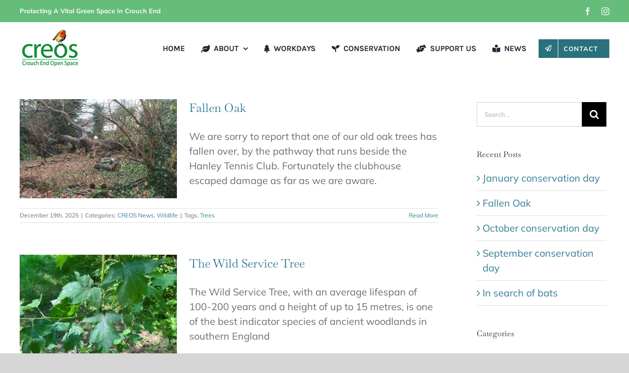

--- FILE ---
content_type: text/html; charset=UTF-8
request_url: https://crouchendopenspace.org/tag/trees/
body_size: 13120
content:
<!DOCTYPE html>
<html class="avada-html-layout-wide avada-html-header-position-top avada-html-is-archive" lang="en-GB" prefix="og: http://ogp.me/ns# fb: http://ogp.me/ns/fb#">
<head>
	<meta http-equiv="X-UA-Compatible" content="IE=edge" />
	<meta http-equiv="Content-Type" content="text/html; charset=utf-8"/>
	<meta name="viewport" content="width=device-width, initial-scale=1" />
	<meta name='robots' content='index, follow, max-image-preview:large, max-snippet:-1, max-video-preview:-1' />
	<style>img:is([sizes="auto" i], [sizes^="auto," i]) { contain-intrinsic-size: 3000px 1500px }</style>
	
	<!-- This site is optimized with the Yoast SEO plugin v25.4 - https://yoast.com/wordpress/plugins/seo/ -->
	<title>Trees Archives - Crouch End Open Space</title>
	<link rel="canonical" href="https://crouchendopenspace.org/tag/trees/" />
	<meta property="og:locale" content="en_GB" />
	<meta property="og:type" content="article" />
	<meta property="og:title" content="Trees Archives - Crouch End Open Space" />
	<meta property="og:url" content="https://crouchendopenspace.org/tag/trees/" />
	<meta property="og:site_name" content="Crouch End Open Space" />
	<meta property="og:image" content="https://crouchendopenspace.org/wp-content/uploads/2022/01/finished-booundry-path-1k.jpg" />
	<meta property="og:image:width" content="1000" />
	<meta property="og:image:height" content="564" />
	<meta property="og:image:type" content="image/jpeg" />
	<meta name="twitter:card" content="summary_large_image" />
	<script type="application/ld+json" class="yoast-schema-graph">{"@context":"https://schema.org","@graph":[{"@type":"CollectionPage","@id":"https://crouchendopenspace.org/tag/trees/","url":"https://crouchendopenspace.org/tag/trees/","name":"Trees Archives - Crouch End Open Space","isPartOf":{"@id":"https://crouchendopenspace.org/#website"},"primaryImageOfPage":{"@id":"https://crouchendopenspace.org/tag/trees/#primaryimage"},"image":{"@id":"https://crouchendopenspace.org/tag/trees/#primaryimage"},"thumbnailUrl":"https://crouchendopenspace.org/wp-content/uploads/2025/12/fallen-oak.jpg","breadcrumb":{"@id":"https://crouchendopenspace.org/tag/trees/#breadcrumb"},"inLanguage":"en-GB"},{"@type":"ImageObject","inLanguage":"en-GB","@id":"https://crouchendopenspace.org/tag/trees/#primaryimage","url":"https://crouchendopenspace.org/wp-content/uploads/2025/12/fallen-oak.jpg","contentUrl":"https://crouchendopenspace.org/wp-content/uploads/2025/12/fallen-oak.jpg","width":1000,"height":563},{"@type":"BreadcrumbList","@id":"https://crouchendopenspace.org/tag/trees/#breadcrumb","itemListElement":[{"@type":"ListItem","position":1,"name":"Home","item":"https://crouchendopenspace.org/"},{"@type":"ListItem","position":2,"name":"Trees"}]},{"@type":"WebSite","@id":"https://crouchendopenspace.org/#website","url":"https://crouchendopenspace.org/","name":"Crouch End Open Space","description":"Protecting a public green space in Crouch End","publisher":{"@id":"https://crouchendopenspace.org/#organization"},"potentialAction":[{"@type":"SearchAction","target":{"@type":"EntryPoint","urlTemplate":"https://crouchendopenspace.org/?s={search_term_string}"},"query-input":{"@type":"PropertyValueSpecification","valueRequired":true,"valueName":"search_term_string"}}],"inLanguage":"en-GB"},{"@type":"Organization","@id":"https://crouchendopenspace.org/#organization","name":"Crouch End Open Space","url":"https://crouchendopenspace.org/","logo":{"@type":"ImageObject","inLanguage":"en-GB","@id":"https://crouchendopenspace.org/#/schema/logo/image/","url":"https://crouchendopenspace.org/wp-content/uploads/2022/01/creos-logo-dx2.png","contentUrl":"https://crouchendopenspace.org/wp-content/uploads/2022/01/creos-logo-dx2.png","width":242,"height":153,"caption":"Crouch End Open Space"},"image":{"@id":"https://crouchendopenspace.org/#/schema/logo/image/"},"sameAs":["https://www.facebook.com/pg/crouchendopenspace","https://www.instagram.com/crouchendopenspace"]}]}</script>
	<!-- / Yoast SEO plugin. -->


<link rel="alternate" type="application/rss+xml" title="Crouch End Open Space &raquo; Feed" href="https://crouchendopenspace.org/feed/" />
<link rel="alternate" type="application/rss+xml" title="Crouch End Open Space &raquo; Comments Feed" href="https://crouchendopenspace.org/comments/feed/" />
					<link rel="shortcut icon" href="https://crouchendopenspace.org/wp-content/uploads/2022/03/creos-fav-ico-64.png" type="image/x-icon" />
		
					<!-- Apple Touch Icon -->
			<link rel="apple-touch-icon" sizes="180x180" href="https://crouchendopenspace.org/wp-content/uploads/2022/03/creos-fav-ico-180.png">
		
					<!-- Android Icon -->
			<link rel="icon" sizes="192x192" href="https://crouchendopenspace.org/wp-content/uploads/2022/03/creos-fav-ico-120.png">
		
					<!-- MS Edge Icon -->
			<meta name="msapplication-TileImage" content="https://crouchendopenspace.org/wp-content/uploads/2022/03/creos-fav-ico-152.png">
				<link rel="alternate" type="application/rss+xml" title="Crouch End Open Space &raquo; Trees Tag Feed" href="https://crouchendopenspace.org/tag/trees/feed/" />
				
		<meta property="og:locale" content="en_GB"/>
		<meta property="og:type" content="article"/>
		<meta property="og:site_name" content="Crouch End Open Space"/>
		<meta property="og:title" content="Trees Archives - Crouch End Open Space"/>
				<meta property="og:url" content="https://crouchendopenspace.org/fallen-oak/"/>
																				<meta property="og:image" content="https://crouchendopenspace.org/wp-content/uploads/2025/12/fallen-oak.jpg"/>
		<meta property="og:image:width" content="1000"/>
		<meta property="og:image:height" content="563"/>
		<meta property="og:image:type" content="image/jpeg"/>
						<!-- This site uses the Google Analytics by MonsterInsights plugin v9.11.1 - Using Analytics tracking - https://www.monsterinsights.com/ -->
		<!-- Note: MonsterInsights is not currently configured on this site. The site owner needs to authenticate with Google Analytics in the MonsterInsights settings panel. -->
					<!-- No tracking code set -->
				<!-- / Google Analytics by MonsterInsights -->
		<link rel='stylesheet' id='fusion-dynamic-css-css' href='https://crouchendopenspace.org/wp-content/uploads/fusion-styles/a9786d157e5d75256137c30bd6b38281.min.css?ver=3.12.1' type='text/css' media='all' />
<link rel="https://api.w.org/" href="https://crouchendopenspace.org/wp-json/" /><link rel="alternate" title="JSON" type="application/json" href="https://crouchendopenspace.org/wp-json/wp/v2/tags/41" /><link rel="EditURI" type="application/rsd+xml" title="RSD" href="https://crouchendopenspace.org/xmlrpc.php?rsd" />
<meta name="generator" content="WordPress 6.7.4" />
<link rel="preload" href="https://crouchendopenspace.org/wp-content/themes/Avada/includes/lib/assets/fonts/icomoon/awb-icons.woff" as="font" type="font/woff" crossorigin><link rel="preload" href="//crouchendopenspace.org/wp-content/themes/Avada/includes/lib/assets/fonts/fontawesome/webfonts/fa-brands-400.woff2" as="font" type="font/woff2" crossorigin><link rel="preload" href="//crouchendopenspace.org/wp-content/themes/Avada/includes/lib/assets/fonts/fontawesome/webfonts/fa-regular-400.woff2" as="font" type="font/woff2" crossorigin><link rel="preload" href="//crouchendopenspace.org/wp-content/themes/Avada/includes/lib/assets/fonts/fontawesome/webfonts/fa-solid-900.woff2" as="font" type="font/woff2" crossorigin><link rel="preload" href="https://crouchendopenspace.org/wp-content/uploads/fusion-icons/Landscaper-v1.0/fonts/Landscaper.ttf?1o3qnh" as="font" type="font/ttf" crossorigin><link rel="preload" href="https://crouchendopenspace.org/wp-content/uploads/fusion-gfonts/YA9Br0yU4l_XOrogbkun3kQ6vLFYXmpq8sRsYuDrigS4dA.woff2" as="font" type="font/woff2" crossorigin><link rel="preload" href="https://crouchendopenspace.org/wp-content/uploads/fusion-gfonts/1Ptvg83HX_SGhgqk3wot.woff2" as="font" type="font/woff2" crossorigin><style type="text/css" id="css-fb-visibility">@media screen and (max-width: 640px){.fusion-no-small-visibility{display:none !important;}body .sm-text-align-center{text-align:center !important;}body .sm-text-align-left{text-align:left !important;}body .sm-text-align-right{text-align:right !important;}body .sm-flex-align-center{justify-content:center !important;}body .sm-flex-align-flex-start{justify-content:flex-start !important;}body .sm-flex-align-flex-end{justify-content:flex-end !important;}body .sm-mx-auto{margin-left:auto !important;margin-right:auto !important;}body .sm-ml-auto{margin-left:auto !important;}body .sm-mr-auto{margin-right:auto !important;}body .fusion-absolute-position-small{position:absolute;top:auto;width:100%;}.awb-sticky.awb-sticky-small{ position: sticky; top: var(--awb-sticky-offset,0); }}@media screen and (min-width: 641px) and (max-width: 1024px){.fusion-no-medium-visibility{display:none !important;}body .md-text-align-center{text-align:center !important;}body .md-text-align-left{text-align:left !important;}body .md-text-align-right{text-align:right !important;}body .md-flex-align-center{justify-content:center !important;}body .md-flex-align-flex-start{justify-content:flex-start !important;}body .md-flex-align-flex-end{justify-content:flex-end !important;}body .md-mx-auto{margin-left:auto !important;margin-right:auto !important;}body .md-ml-auto{margin-left:auto !important;}body .md-mr-auto{margin-right:auto !important;}body .fusion-absolute-position-medium{position:absolute;top:auto;width:100%;}.awb-sticky.awb-sticky-medium{ position: sticky; top: var(--awb-sticky-offset,0); }}@media screen and (min-width: 1025px){.fusion-no-large-visibility{display:none !important;}body .lg-text-align-center{text-align:center !important;}body .lg-text-align-left{text-align:left !important;}body .lg-text-align-right{text-align:right !important;}body .lg-flex-align-center{justify-content:center !important;}body .lg-flex-align-flex-start{justify-content:flex-start !important;}body .lg-flex-align-flex-end{justify-content:flex-end !important;}body .lg-mx-auto{margin-left:auto !important;margin-right:auto !important;}body .lg-ml-auto{margin-left:auto !important;}body .lg-mr-auto{margin-right:auto !important;}body .fusion-absolute-position-large{position:absolute;top:auto;width:100%;}.awb-sticky.awb-sticky-large{ position: sticky; top: var(--awb-sticky-offset,0); }}</style>		<script type="text/javascript">
			var doc = document.documentElement;
			doc.setAttribute( 'data-useragent', navigator.userAgent );
		</script>
		
	</head>

<body class="archive tag tag-trees tag-41 has-sidebar fusion-image-hovers fusion-pagination-sizing fusion-button_type-flat fusion-button_span-no fusion-button_gradient-linear avada-image-rollover-circle-yes avada-image-rollover-no fusion-body ltr fusion-sticky-header no-tablet-sticky-header no-mobile-sticky-header no-mobile-slidingbar no-mobile-totop fusion-disable-outline fusion-sub-menu-fade mobile-logo-pos-left layout-wide-mode avada-has-boxed-modal-shadow- layout-scroll-offset-full avada-has-zero-margin-offset-top fusion-top-header menu-text-align-center mobile-menu-design-modern fusion-show-pagination-text fusion-header-layout-v3 avada-responsive avada-footer-fx-parallax-effect avada-menu-highlight-style-textcolor fusion-search-form-classic fusion-main-menu-search-dropdown fusion-avatar-square avada-dropdown-styles avada-blog-layout-medium avada-blog-archive-layout-medium avada-header-shadow-no avada-menu-icon-position-left avada-has-megamenu-shadow avada-has-mainmenu-dropdown-divider avada-has-breadcrumb-mobile-hidden avada-has-titlebar-hide avada-header-border-color-full-transparent avada-has-pagination-width_height avada-flyout-menu-direction-fade avada-ec-views-v1" data-awb-post-id="1880">
		<a class="skip-link screen-reader-text" href="#content">Skip to content</a>

	<div id="boxed-wrapper">
		
		<div id="wrapper" class="fusion-wrapper">
			<div id="home" style="position:relative;top:-1px;"></div>
												<div class="fusion-tb-header"><div class="fusion-fullwidth fullwidth-box fusion-builder-row-1 fusion-flex-container has-pattern-background has-mask-background nonhundred-percent-fullwidth non-hundred-percent-height-scrolling fusion-custom-z-index" style="--link_hover_color: #65bc7b;--awb-border-radius-top-left:0px;--awb-border-radius-top-right:0px;--awb-border-radius-bottom-right:0px;--awb-border-radius-bottom-left:0px;--awb-z-index:20000;--awb-background-color:var(--awb-custom10);--awb-flex-wrap:wrap;" ><div class="fusion-builder-row fusion-row fusion-flex-align-items-center fusion-flex-content-wrap" style="max-width:1248px;margin-left: calc(-4% / 2 );margin-right: calc(-4% / 2 );"><div class="fusion-layout-column fusion_builder_column fusion-builder-column-0 fusion_builder_column_1_2 1_2 fusion-flex-column" style="--awb-bg-size:cover;--awb-width-large:50%;--awb-margin-top-large:0px;--awb-spacing-right-large:3.84%;--awb-margin-bottom-large:0px;--awb-spacing-left-large:3.84%;--awb-width-medium:50%;--awb-order-medium:0;--awb-spacing-right-medium:3.84%;--awb-spacing-left-medium:3.84%;--awb-width-small:100%;--awb-order-small:0;--awb-spacing-right-small:1.92%;--awb-spacing-left-small:1.92%;"><div class="fusion-column-wrapper fusion-column-has-shadow fusion-flex-justify-content-flex-start fusion-content-layout-column"><div class="fusion-text fusion-text-1 sm-text-align-center" style="--awb-font-size:13px;--awb-text-transform:none;"><p><span style="color: #ffffff;"><strong><span class="fusion-contact-info-phone-number">Protecting A Vital Green Space In Crouch End</span></strong></span></p>
</div></div></div><div class="fusion-layout-column fusion_builder_column fusion-builder-column-1 fusion_builder_column_1_2 1_2 fusion-flex-column fusion-no-small-visibility" style="--awb-bg-size:cover;--awb-width-large:50%;--awb-margin-top-large:0px;--awb-spacing-right-large:3.84%;--awb-margin-bottom-large:0px;--awb-spacing-left-large:3.84%;--awb-width-medium:50%;--awb-order-medium:0;--awb-spacing-right-medium:3.84%;--awb-spacing-left-medium:3.84%;--awb-width-small:100%;--awb-order-small:0;--awb-spacing-right-small:1.92%;--awb-spacing-left-small:1.92%;"><div class="fusion-column-wrapper fusion-column-has-shadow fusion-flex-justify-content-flex-start fusion-content-layout-column"><div class="fusion-social-links fusion-social-links-1" style="--awb-margin-top:0px;--awb-margin-right:0px;--awb-margin-bottom:0px;--awb-margin-left:0px;--awb-alignment:right;--awb-box-border-top:0px;--awb-box-border-right:0px;--awb-box-border-bottom:0px;--awb-box-border-left:0px;--awb-icon-colors-hover:rgba(190,189,189,0.8);--awb-box-colors-hover:rgba(232,232,232,0.8);--awb-box-border-color:var(--awb-color3);--awb-box-border-color-hover:var(--awb-color4);"><div class="fusion-social-networks color-type-custom"><div class="fusion-social-networks-wrapper"><a class="fusion-social-network-icon fusion-tooltip fusion-facebook awb-icon-facebook" style="color:var(--awb-custom12);font-size:16px;" title="Facebook" aria-label="facebook" target="_blank" rel="noopener noreferrer" href="https://www.facebook.com/pg/crouchendopenspace"></a><a class="fusion-social-network-icon fusion-tooltip fusion-instagram awb-icon-instagram" style="color:var(--awb-custom12);font-size:16px;" title="Instagram" aria-label="instagram" target="_blank" rel="noopener noreferrer" href="https://www.instagram.com/crouchendopenspace"></a></div></div></div></div></div></div></div><div class="fusion-fullwidth fullwidth-box fusion-builder-row-2 fusion-flex-container has-pattern-background has-mask-background nonhundred-percent-fullwidth non-hundred-percent-height-scrolling fusion-custom-z-index" style="--link_hover_color: #65bc7b;--awb-border-radius-top-left:0px;--awb-border-radius-top-right:0px;--awb-border-radius-bottom-right:0px;--awb-border-radius-bottom-left:0px;--awb-z-index:20000;--awb-padding-top:15px;--awb-padding-bottom:10px;--awb-background-color:#ffffff;--awb-flex-wrap:wrap;" ><div class="fusion-builder-row fusion-row fusion-flex-align-items-center fusion-flex-content-wrap" style="max-width:1248px;margin-left: calc(-4% / 2 );margin-right: calc(-4% / 2 );"><div class="fusion-layout-column fusion_builder_column fusion-builder-column-2 fusion_builder_column_1_5 1_5 fusion-flex-column" style="--awb-bg-size:cover;--awb-width-large:20%;--awb-margin-top-large:0px;--awb-spacing-right-large:9.6%;--awb-margin-bottom-large:0px;--awb-spacing-left-large:9.6%;--awb-width-medium:50%;--awb-order-medium:0;--awb-spacing-right-medium:3.84%;--awb-spacing-left-medium:3.84%;--awb-width-small:66.666666666667%;--awb-order-small:0;--awb-spacing-right-small:2.88%;--awb-spacing-left-small:2.88%;"><div class="fusion-column-wrapper fusion-column-has-shadow fusion-flex-justify-content-flex-start fusion-content-layout-column"><div class="fusion-image-element " style="--awb-max-width:500px;--awb-caption-title-font-family:var(--h2_typography-font-family);--awb-caption-title-font-weight:var(--h2_typography-font-weight);--awb-caption-title-font-style:var(--h2_typography-font-style);--awb-caption-title-size:var(--h2_typography-font-size);--awb-caption-title-transform:var(--h2_typography-text-transform);--awb-caption-title-line-height:var(--h2_typography-line-height);--awb-caption-title-letter-spacing:var(--h2_typography-letter-spacing);"><span class=" fusion-imageframe imageframe-none imageframe-1 hover-type-none"><a class="fusion-no-lightbox" href="https://crouchendopenspace.org/" target="_self" aria-label="creos-logo-d"><img decoding="async" width="122" height="77" alt="creos logo" src="https://crouchendopenspace.org/wp-content/uploads/2022/01/creos-logo-d.png" class="img-responsive wp-image-834 disable-lazyload"/></a></span></div></div></div><div class="fusion-layout-column fusion_builder_column fusion-builder-column-3 fusion_builder_column_4_5 4_5 fusion-flex-column" style="--awb-z-index:20000;--awb-bg-size:cover;--awb-width-large:80%;--awb-margin-top-large:0px;--awb-spacing-right-large:2.4%;--awb-margin-bottom-large:0px;--awb-spacing-left-large:2.4%;--awb-width-medium:50%;--awb-order-medium:0;--awb-spacing-right-medium:3.84%;--awb-spacing-left-medium:3.84%;--awb-width-small:33.333333333333%;--awb-order-small:0;--awb-spacing-right-small:5.76%;--awb-spacing-left-small:5.76%;"><div class="fusion-column-wrapper fusion-column-has-shadow fusion-flex-justify-content-flex-start fusion-content-layout-column"><nav class="awb-menu awb-menu_row awb-menu_em-hover mobile-mode-collapse-to-button awb-menu_icons-left awb-menu_dc-yes mobile-trigger-fullwidth-off awb-menu_mobile-toggle awb-menu_indent-left mobile-size-full-absolute loading mega-menu-loading awb-menu_desktop awb-menu_dropdown awb-menu_expand-right awb-menu_transition-fade" style="--awb-text-transform:none;--awb-gap:25px;--awb-justify-content:flex-end;--awb-active-color:#65bc7b;--awb-submenu-bg:#f2f2f2;--awb-submenu-active-bg:#2b707d;--awb-submenu-active-color:#ffffff;--awb-submenu-font-size:13px;--awb-submenu-text-transform:none;--awb-main-justify-content:flex-start;--awb-mobile-nav-button-align-hor:flex-end;--awb-mobile-bg:var(--awb-color6);--awb-mobile-color:#ffffff;--awb-mobile-nav-items-height:46;--awb-mobile-active-bg:#1f5168;--awb-mobile-active-color:#ffffff;--awb-mobile-trigger-font-size:32px;--awb-trigger-padding-right:0px;--awb-mobile-nav-trigger-bottom-margin:40px;--awb-mobile-justify:flex-start;--awb-mobile-caret-left:auto;--awb-mobile-caret-right:0;--awb-box-shadow:0px 10px 24px 0px rgba(0,0,0,0.4);;--awb-fusion-font-family-typography:&quot;Karla&quot;;--awb-fusion-font-style-typography:normal;--awb-fusion-font-weight-typography:700;--awb-fusion-font-family-submenu-typography:inherit;--awb-fusion-font-style-submenu-typography:normal;--awb-fusion-font-weight-submenu-typography:400;--awb-fusion-font-family-mobile-typography:inherit;--awb-fusion-font-style-mobile-typography:normal;--awb-fusion-font-weight-mobile-typography:400;" aria-label="CREOS Main Menu" data-breakpoint="1024" data-count="0" data-transition-type="fade" data-transition-time="300" data-expand="right"><button type="button" class="awb-menu__m-toggle awb-menu__m-toggle_no-text" aria-expanded="false" aria-controls="menu-creos-main-menu"><span class="awb-menu__m-toggle-inner"><span class="collapsed-nav-text"><span class="screen-reader-text">Toggle Navigation</span></span><span class="awb-menu__m-collapse-icon awb-menu__m-collapse-icon_no-text"><span class="awb-menu__m-collapse-icon-open awb-menu__m-collapse-icon-open_no-text landscaper-bars-solid"></span><span class="awb-menu__m-collapse-icon-close awb-menu__m-collapse-icon-close_no-text landscaper-times-solid"></span></span></span></button><ul id="menu-creos-main-menu" class="fusion-menu awb-menu__main-ul awb-menu__main-ul_row"><li  id="menu-item-38"  class="menu-item menu-item-type-post_type menu-item-object-page menu-item-home menu-item-38 awb-menu__li awb-menu__main-li awb-menu__main-li_regular"  data-item-id="38"><span class="awb-menu__main-background-default awb-menu__main-background-default_fade"></span><span class="awb-menu__main-background-active awb-menu__main-background-active_fade"></span><a  href="https://crouchendopenspace.org/" class="awb-menu__main-a awb-menu__main-a_regular"><span class="menu-text">HOME</span></a></li><li  id="menu-item-984"  class="menu-item menu-item-type-custom menu-item-object-custom menu-item-has-children menu-item-984 awb-menu__li awb-menu__main-li awb-menu__main-li_regular"  data-item-id="984"><span class="awb-menu__main-background-default awb-menu__main-background-default_fade"></span><span class="awb-menu__main-background-active awb-menu__main-background-active_fade"></span><a  class="awb-menu__main-a awb-menu__main-a_regular fusion-flex-link"><span class="awb-menu__i awb-menu__i_main fusion-megamenu-icon"><i class="glyphicon fa-leaf fas" aria-hidden="true"></i></span><span class="menu-text">ABOUT</span><span class="awb-menu__open-nav-submenu-hover"></span></a><button type="button" aria-label="Open submenu of ABOUT" aria-expanded="false" class="awb-menu__open-nav-submenu_mobile awb-menu__open-nav-submenu_main"></button><ul class="awb-menu__sub-ul awb-menu__sub-ul_main"><li  id="menu-item-709"  class="menu-item menu-item-type-post_type menu-item-object-page menu-item-709 awb-menu__li awb-menu__sub-li" ><a  href="https://crouchendopenspace.org/about-us/" class="awb-menu__sub-a"><span><span class="awb-menu__i awb-menu__i_sub fusion-megamenu-icon"><i class="glyphicon fa-leaf fas" aria-hidden="true"></i></span>ABOUT CREOS</span></a></li><li  id="menu-item-42"  class="menu-item menu-item-type-post_type menu-item-object-page menu-item-42 awb-menu__li awb-menu__sub-li" ><a  href="https://crouchendopenspace.org/location/" class="awb-menu__sub-a"><span><span class="awb-menu__i awb-menu__i_sub fusion-megamenu-icon"><i class="glyphicon fa-compass fas" aria-hidden="true"></i></span>OUR LOCATION</span></a></li><li  id="menu-item-45"  class="menu-item menu-item-type-post_type menu-item-object-page menu-item-45 awb-menu__li awb-menu__sub-li" ><a  href="https://crouchendopenspace.org/creos-history/" class="awb-menu__sub-a"><span><span class="awb-menu__i awb-menu__i_sub fusion-megamenu-icon"><i class="glyphicon landscaper-pagelines-brands" aria-hidden="true"></i></span>CREOS HISTORY</span></a></li><li  id="menu-item-1231"  class="menu-item menu-item-type-post_type menu-item-object-page menu-item-1231 awb-menu__li awb-menu__sub-li" ><a  href="https://crouchendopenspace.org/our-achievements/" class="awb-menu__sub-a"><span><span class="awb-menu__i awb-menu__i_sub fusion-megamenu-icon"><i class="glyphicon fa-award fas" aria-hidden="true"></i></span>OUR ACHIEVEMENTS</span></a></li><li  id="menu-item-47"  class="menu-item menu-item-type-post_type menu-item-object-page menu-item-47 awb-menu__li awb-menu__sub-li" ><a  href="https://crouchendopenspace.org/committee-agm/" class="awb-menu__sub-a"><span><span class="awb-menu__i awb-menu__i_sub fusion-megamenu-icon"><i class="glyphicon landscaper-user-friends-solid" aria-hidden="true"></i></span>COMMITTEE &#038; AGM</span></a></li><li  id="menu-item-1314"  class="menu-item menu-item-type-post_type menu-item-object-page menu-item-1314 awb-menu__li awb-menu__sub-li" ><a  href="https://crouchendopenspace.org/friends-supporters/" class="awb-menu__sub-a"><span><span class="awb-menu__i awb-menu__i_sub fusion-megamenu-icon"><i class="glyphicon fa-handshake far" aria-hidden="true"></i></span>FRIENDS &#038; SUPPORTERS</span></a></li></ul></li><li  id="menu-item-43"  class="menu-item menu-item-type-post_type menu-item-object-page menu-item-43 awb-menu__li awb-menu__main-li awb-menu__main-li_regular"  data-item-id="43"><span class="awb-menu__main-background-default awb-menu__main-background-default_fade"></span><span class="awb-menu__main-background-active awb-menu__main-background-active_fade"></span><a  href="https://crouchendopenspace.org/volunteer-workdays/" class="awb-menu__main-a awb-menu__main-a_regular fusion-flex-link"><span class="awb-menu__i awb-menu__i_main fusion-megamenu-icon"><i class="glyphicon fa-tree fas" aria-hidden="true"></i></span><span class="menu-text">WORKDAYS</span></a></li><li  id="menu-item-1246"  class="menu-item menu-item-type-post_type menu-item-object-page menu-item-1246 awb-menu__li awb-menu__main-li awb-menu__main-li_regular"  data-item-id="1246"><span class="awb-menu__main-background-default awb-menu__main-background-default_fade"></span><span class="awb-menu__main-background-active awb-menu__main-background-active_fade"></span><a  href="https://crouchendopenspace.org/conservation-wildlife/" class="awb-menu__main-a awb-menu__main-a_regular fusion-flex-link"><span class="awb-menu__i awb-menu__i_main fusion-megamenu-icon"><i class="glyphicon fa-seedling fas" aria-hidden="true"></i></span><span class="menu-text">CONSERVATION</span></a></li><li  id="menu-item-40"  class="menu-item menu-item-type-post_type menu-item-object-page menu-item-40 awb-menu__li awb-menu__main-li awb-menu__main-li_regular"  data-item-id="40"><span class="awb-menu__main-background-default awb-menu__main-background-default_fade"></span><span class="awb-menu__main-background-active awb-menu__main-background-active_fade"></span><a  href="https://crouchendopenspace.org/support-us/" class="awb-menu__main-a awb-menu__main-a_regular fusion-flex-link"><span class="awb-menu__i awb-menu__i_main fusion-megamenu-icon"><i class="glyphicon fa-hands-helping fas" aria-hidden="true"></i></span><span class="menu-text">SUPPORT US</span></a></li><li  id="menu-item-1149"  class="menu-item menu-item-type-post_type menu-item-object-page menu-item-1149 awb-menu__li awb-menu__main-li awb-menu__main-li_regular"  data-item-id="1149"><span class="awb-menu__main-background-default awb-menu__main-background-default_fade"></span><span class="awb-menu__main-background-active awb-menu__main-background-active_fade"></span><a  href="https://crouchendopenspace.org/creos-news/" class="awb-menu__main-a awb-menu__main-a_regular fusion-flex-link"><span class="awb-menu__i awb-menu__i_main fusion-megamenu-icon"><i class="glyphicon fa-book-reader fas" aria-hidden="true"></i></span><span class="menu-text">NEWS</span></a></li><li  id="menu-item-710"  class="menu-item menu-item-type-post_type menu-item-object-page menu-item-710 awb-menu__li awb-menu__main-li awb-menu__li_button"  data-item-id="710"><a  href="https://crouchendopenspace.org/contact-us/" class="awb-menu__main-a awb-menu__main-a_button"><span class="menu-text fusion-button button-default button-medium"><span class="button-icon-divider-left fusion-megamenu-icon"><i class="glyphicon fa-paper-plane far" aria-hidden="true"></i></span><span class="fusion-button-text-left">CONTACT</span></span></a></li></ul></nav></div></div></div></div>
</div>		<div id="sliders-container" class="fusion-slider-visibility">
					</div>
											
			
						<main id="main" class="clearfix ">
				<div class="fusion-row" style="">
<section id="content" class="" style="float: left;">
	
	<div id="posts-container" class="fusion-blog-archive fusion-blog-layout-medium-wrapper fusion-clearfix">
	<div class="fusion-posts-container fusion-blog-layout-medium fusion-blog-pagination " data-pages="1">
		
		
													<article id="post-1880" class="fusion-post-medium  post fusion-clearfix post-1880 type-post status-publish format-standard has-post-thumbnail hentry category-creos-news category-wildlife tag-trees">
				
				
				
									
		<div class="fusion-flexslider flexslider fusion-flexslider-loading fusion-post-slideshow">
		<ul class="slides">
																		<li><div  class="fusion-image-wrapper fusion-image-size-fixed" aria-haspopup="true">
							<a href="https://crouchendopenspace.org/fallen-oak/" aria-label="Fallen Oak">
							<img width="320" height="202" src="https://crouchendopenspace.org/wp-content/uploads/2025/12/fallen-oak-320x202.jpg" class="attachment-blog-medium size-blog-medium lazyload wp-post-image" alt="" decoding="async" fetchpriority="high" srcset="data:image/svg+xml,%3Csvg%20xmlns%3D%27http%3A%2F%2Fwww.w3.org%2F2000%2Fsvg%27%20width%3D%271000%27%20height%3D%27563%27%20viewBox%3D%270%200%201000%20563%27%3E%3Crect%20width%3D%271000%27%20height%3D%27563%27%20fill-opacity%3D%220%22%2F%3E%3C%2Fsvg%3E" data-orig-src="https://crouchendopenspace.org/wp-content/uploads/2025/12/fallen-oak-320x202.jpg" data-srcset="https://crouchendopenspace.org/wp-content/uploads/2025/12/fallen-oak-320x202.jpg 320w, https://crouchendopenspace.org/wp-content/uploads/2025/12/fallen-oak-700x441.jpg 700w" data-sizes="auto" />			</a>
							</div>
</li>
																																										<li>
							<div class="fusion-image-wrapper">
								<a href="https://crouchendopenspace.org/fallen-oak/" aria-label="Fallen Oak">
																		<img decoding="async" width="320" height="202" src="https://crouchendopenspace.org/wp-content/uploads/2025/12/fallen-oak-2-320x202.jpg" alt="" class="wp-image-1878" role="presentation" srcset="https://crouchendopenspace.org/wp-content/uploads/2025/12/fallen-oak-2-320x202.jpg 320w, https://crouchendopenspace.org/wp-content/uploads/2025/12/fallen-oak-2-700x441.jpg 700w" sizes="(max-width: 320px) 100vw, 320px" />								</a>
								<a style="display:none;" href="https://crouchendopenspace.org/wp-content/uploads/2025/12/fallen-oak-2.jpg" data-rel="iLightbox[gallery1880]"  title="" data-title="fallen oak 2" data-caption="">
																	</a>
							</div>
						</li>
																																																																		</ul>
	</div>
				
				
				
				<div class="fusion-post-content post-content">
					<h2 class="entry-title fusion-post-title"><a href="https://crouchendopenspace.org/fallen-oak/">Fallen Oak</a></h2>
										
					<div class="fusion-post-content-container">
						<p>We are sorry to report that one of our old oak trees has fallen over, by the pathway that runs beside the Hanley Tennis Club. Fortunately the clubhouse escaped damage as far as we are aware. </p>					</div>
				</div>

									<div class="fusion-clearfix"></div>
				
																			<div class="fusion-meta-info">
																						<div class="fusion-alignleft"><span class="updated rich-snippet-hidden">2025-12-19T17:08:51+00:00</span><span>December 19th, 2025</span><span class="fusion-inline-sep">|</span>Categories: <a href="https://crouchendopenspace.org/category/creos-news/" rel="category tag">CREOS News</a>, <a href="https://crouchendopenspace.org/category/wildlife/" rel="category tag">Wildlife</a><span class="fusion-inline-sep">|</span><span class="meta-tags">Tags: <a href="https://crouchendopenspace.org/tag/trees/" rel="tag">Trees</a></span><span class="fusion-inline-sep">|</span></div>							
																														<div class="fusion-alignright">
									<a href="https://crouchendopenspace.org/fallen-oak/" class="fusion-read-more" aria-label="More on Fallen Oak">
										Read More									</a>
								</div>
													</div>
									
				
							</article>

			
											<article id="post-1812" class="fusion-post-medium  post fusion-clearfix post-1812 type-post status-publish format-standard has-post-thumbnail hentry category-creos-news category-wildlife tag-biodiversity tag-trees">
				
				
				
									
		<div class="fusion-flexslider flexslider fusion-flexslider-loading fusion-post-slideshow">
		<ul class="slides">
																		<li><div  class="fusion-image-wrapper fusion-image-size-fixed" aria-haspopup="true">
							<a href="https://crouchendopenspace.org/the-wild-service-tree/" aria-label="The Wild Service Tree">
							<img width="320" height="202" src="https://crouchendopenspace.org/wp-content/uploads/2025/05/IMG_1329-320x202.jpg" class="attachment-blog-medium size-blog-medium lazyload wp-post-image" alt="" decoding="async" srcset="data:image/svg+xml,%3Csvg%20xmlns%3D%27http%3A%2F%2Fwww.w3.org%2F2000%2Fsvg%27%20width%3D%271000%27%20height%3D%27566%27%20viewBox%3D%270%200%201000%20566%27%3E%3Crect%20width%3D%271000%27%20height%3D%27566%27%20fill-opacity%3D%220%22%2F%3E%3C%2Fsvg%3E" data-orig-src="https://crouchendopenspace.org/wp-content/uploads/2025/05/IMG_1329-320x202.jpg" data-srcset="https://crouchendopenspace.org/wp-content/uploads/2025/05/IMG_1329-320x202.jpg 320w, https://crouchendopenspace.org/wp-content/uploads/2025/05/IMG_1329-700x441.jpg 700w" data-sizes="auto" />			</a>
							</div>
</li>
																																																																														</ul>
	</div>
				
				
				
				<div class="fusion-post-content post-content">
					<h2 class="entry-title fusion-post-title"><a href="https://crouchendopenspace.org/the-wild-service-tree/">The Wild Service Tree</a></h2>
										
					<div class="fusion-post-content-container">
						<p>The Wild Service Tree, with an average lifespan of 100-200 years and a height of up to 15 metres, is one of the best indicator species of ancient woodlands in southern England</p>					</div>
				</div>

									<div class="fusion-clearfix"></div>
				
																			<div class="fusion-meta-info">
																						<div class="fusion-alignleft"><span class="updated rich-snippet-hidden">2025-05-11T17:22:33+01:00</span><span>May 11th, 2025</span><span class="fusion-inline-sep">|</span>Categories: <a href="https://crouchendopenspace.org/category/creos-news/" rel="category tag">CREOS News</a>, <a href="https://crouchendopenspace.org/category/wildlife/" rel="category tag">Wildlife</a><span class="fusion-inline-sep">|</span><span class="meta-tags">Tags: <a href="https://crouchendopenspace.org/tag/biodiversity/" rel="tag">biodiversity</a>, <a href="https://crouchendopenspace.org/tag/trees/" rel="tag">Trees</a></span><span class="fusion-inline-sep">|</span></div>							
																														<div class="fusion-alignright">
									<a href="https://crouchendopenspace.org/the-wild-service-tree/" class="fusion-read-more" aria-label="More on The Wild Service Tree">
										Read More									</a>
								</div>
													</div>
									
				
							</article>

			
											<article id="post-1638" class="fusion-post-medium  post fusion-clearfix post-1638 type-post status-publish format-standard has-post-thumbnail hentry category-wildlife tag-trees">
				
				
				
									
		<div class="fusion-flexslider flexslider fusion-flexslider-loading fusion-post-slideshow">
		<ul class="slides">
																		<li><div  class="fusion-image-wrapper fusion-image-size-fixed" aria-haspopup="true">
							<a href="https://crouchendopenspace.org/in-praise-of-hornbeams/" aria-label="In Praise of Hornbeams">
							<img width="320" height="202" src="https://crouchendopenspace.org/wp-content/uploads/2023/05/Hornbeam-leaf-320x202.jpg" class="attachment-blog-medium size-blog-medium lazyload wp-post-image" alt="" decoding="async" srcset="data:image/svg+xml,%3Csvg%20xmlns%3D%27http%3A%2F%2Fwww.w3.org%2F2000%2Fsvg%27%20width%3D%271000%27%20height%3D%27654%27%20viewBox%3D%270%200%201000%20654%27%3E%3Crect%20width%3D%271000%27%20height%3D%27654%27%20fill-opacity%3D%220%22%2F%3E%3C%2Fsvg%3E" data-orig-src="https://crouchendopenspace.org/wp-content/uploads/2023/05/Hornbeam-leaf-320x202.jpg" data-srcset="https://crouchendopenspace.org/wp-content/uploads/2023/05/Hornbeam-leaf-320x202.jpg 320w, https://crouchendopenspace.org/wp-content/uploads/2023/05/Hornbeam-leaf-700x441.jpg 700w" data-sizes="auto" />			</a>
							</div>
</li>
																																																																														</ul>
	</div>
				
				
				
				<div class="fusion-post-content post-content">
					<h2 class="entry-title fusion-post-title"><a href="https://crouchendopenspace.org/in-praise-of-hornbeams/">In Praise of Hornbeams</a></h2>
										
					<div class="fusion-post-content-container">
						<p>The hornbeam is one of the most versatile British trees. Freestanding mature specimens, with their characteristic conical crowns, have considerable amenity value, whilst the wood, the hardest of any tree in Europe, provides valuable timber for furniture.</p>					</div>
				</div>

									<div class="fusion-clearfix"></div>
				
																			<div class="fusion-meta-info">
																						<div class="fusion-alignleft"><span class="updated rich-snippet-hidden">2023-05-14T14:25:33+01:00</span><span>May 14th, 2023</span><span class="fusion-inline-sep">|</span>Categories: <a href="https://crouchendopenspace.org/category/wildlife/" rel="category tag">Wildlife</a><span class="fusion-inline-sep">|</span><span class="meta-tags">Tags: <a href="https://crouchendopenspace.org/tag/trees/" rel="tag">Trees</a></span><span class="fusion-inline-sep">|</span></div>							
																														<div class="fusion-alignright">
									<a href="https://crouchendopenspace.org/in-praise-of-hornbeams/" class="fusion-read-more" aria-label="More on In Praise of Hornbeams">
										Read More									</a>
								</div>
													</div>
									
				
							</article>

			
		
		
	</div>

			</div>
</section>
<aside id="sidebar" class="sidebar fusion-widget-area fusion-content-widget-area fusion-sidebar-right fusion-blogsidebar" style="float: right;" data="">
											
					<section id="search-2" class="widget widget_search">		<form role="search" class="searchform fusion-search-form  fusion-search-form-classic" method="get" action="https://crouchendopenspace.org/">
			<div class="fusion-search-form-content">

				
				<div class="fusion-search-field search-field">
					<label><span class="screen-reader-text">Search for:</span>
													<input type="search" value="" name="s" class="s" placeholder="Search..." required aria-required="true" aria-label="Search..."/>
											</label>
				</div>
				<div class="fusion-search-button search-button">
					<input type="submit" class="fusion-search-submit searchsubmit" aria-label="Search" value="&#xf002;" />
									</div>

				
			</div>


			
		</form>
		</section>
		<section id="recent-posts-2" class="widget widget_recent_entries">
		<div class="heading"><h4 class="widget-title">Recent Posts</h4></div>
		<ul>
											<li>
					<a href="https://crouchendopenspace.org/january-conservation-day/">January conservation day</a>
									</li>
											<li>
					<a href="https://crouchendopenspace.org/fallen-oak/">Fallen Oak</a>
									</li>
											<li>
					<a href="https://crouchendopenspace.org/october-conservation-day/">October conservation day</a>
									</li>
											<li>
					<a href="https://crouchendopenspace.org/september-conservation-day/">September conservation day</a>
									</li>
											<li>
					<a href="https://crouchendopenspace.org/in-search-of-bats/">In search of bats</a>
									</li>
					</ul>

		</section><section id="categories-3" class="widget widget_categories"><div class="heading"><h4 class="widget-title">Categories</h4></div>
			<ul>
					<li class="cat-item cat-item-17"><a href="https://crouchendopenspace.org/category/creos-news/">CREOS News</a>
</li>
	<li class="cat-item cat-item-16"><a href="https://crouchendopenspace.org/category/funding-projects/">Funding Projects</a>
</li>
	<li class="cat-item cat-item-1"><a href="https://crouchendopenspace.org/category/uncategorised/">Uncategorised</a>
</li>
	<li class="cat-item cat-item-37"><a href="https://crouchendopenspace.org/category/volunteer-dates/">Volunteer Dates</a>
</li>
	<li class="cat-item cat-item-27"><a href="https://crouchendopenspace.org/category/wildlife/">Wildlife</a>
</li>
	<li class="cat-item cat-item-15"><a href="https://crouchendopenspace.org/category/workdays/">Workdays</a>
</li>
			</ul>

			</section><section id="meta-3" class="widget widget_meta"><div class="heading"><h4 class="widget-title">Meta</h4></div>
		<ul>
						<li><a rel="nofollow" href="https://crouchendopenspace.org/wp-login.php">Log in</a></li>
			<li><a href="https://crouchendopenspace.org/feed/">Entries feed</a></li>
			<li><a href="https://crouchendopenspace.org/comments/feed/">Comments feed</a></li>

			<li><a href="https://en-gb.wordpress.org/">WordPress.org</a></li>
		</ul>

		</section>			</aside>
						
					</div>  <!-- fusion-row -->
				</main>  <!-- #main -->
				
				
								
					<div class="fusion-tb-footer fusion-footer fusion-footer-parallax"><div class="fusion-footer-widget-area fusion-widget-area"><div class="fusion-fullwidth fullwidth-box fusion-builder-row-3 fusion-flex-container nonhundred-percent-fullwidth non-hundred-percent-height-scrolling" style="--awb-border-radius-top-left:0px;--awb-border-radius-top-right:0px;--awb-border-radius-bottom-right:0px;--awb-border-radius-bottom-left:0px;--awb-padding-top:90px;--awb-padding-bottom:90px;--awb-background-color:#0b2621;--awb-flex-wrap:wrap;" ><div class="fusion-builder-row fusion-row fusion-flex-align-items-flex-start fusion-flex-content-wrap" style="max-width:1248px;margin-left: calc(-4% / 2 );margin-right: calc(-4% / 2 );"><div class="fusion-layout-column fusion_builder_column fusion-builder-column-4 fusion_builder_column_1_2 1_2 fusion-flex-column" style="--awb-bg-size:cover;--awb-width-large:50%;--awb-margin-top-large:0px;--awb-spacing-right-large:3.84%;--awb-margin-bottom-large:0px;--awb-spacing-left-large:3.84%;--awb-width-medium:33.333333333333%;--awb-order-medium:0;--awb-spacing-right-medium:5.76%;--awb-spacing-left-medium:5.76%;--awb-width-small:100%;--awb-order-small:0;--awb-spacing-right-small:1.92%;--awb-spacing-left-small:1.92%;"><div class="fusion-column-wrapper fusion-column-has-shadow fusion-flex-justify-content-flex-start fusion-content-layout-column"><div class="fusion-image-element " style="--awb-max-width:250px;--awb-caption-title-font-family:var(--h2_typography-font-family);--awb-caption-title-font-weight:var(--h2_typography-font-weight);--awb-caption-title-font-style:var(--h2_typography-font-style);--awb-caption-title-size:var(--h2_typography-font-size);--awb-caption-title-transform:var(--h2_typography-text-transform);--awb-caption-title-line-height:var(--h2_typography-line-height);--awb-caption-title-letter-spacing:var(--h2_typography-letter-spacing);"><span class=" fusion-imageframe imageframe-none imageframe-2 hover-type-none"><img decoding="async" width="122" height="77" alt="creos logo" title="creos-logo-d" src="data:image/svg+xml,%3Csvg%20xmlns%3D%27http%3A%2F%2Fwww.w3.org%2F2000%2Fsvg%27%20width%3D%27122%27%20height%3D%2777%27%20viewBox%3D%270%200%20122%2077%27%3E%3Crect%20width%3D%27122%27%20height%3D%2777%27%20fill-opacity%3D%220%22%2F%3E%3C%2Fsvg%3E" data-orig-src="https://crouchendopenspace.org/wp-content/uploads/2022/01/creos-logo-d.png" class="lazyload img-responsive wp-image-834"/></span></div><div class="fusion-text fusion-text-2 fusion-text-no-margin" style="--awb-font-size:15px;--awb-text-transform:none;--awb-text-color:#ffffff;--awb-margin-top:40px;--awb-margin-bottom:40px;"><h3><span style="color: #ffffff;">Crouch End Open Space</span></h3>
<p><span class="smallCap">CREOS </span>is a conservation charity (reg. charity no. 296860)<br />
We are here to protect, maintain and improve the <span class="smallCap">CREOS </span>area.</p>
</div><div class="fusion-social-links fusion-social-links-2" style="--awb-margin-top:0px;--awb-margin-right:0px;--awb-margin-bottom:0px;--awb-margin-left:0px;--awb-box-border-top:0px;--awb-box-border-right:0px;--awb-box-border-bottom:0px;--awb-box-border-left:0px;--awb-icon-colors-hover:rgba(190,189,189,0.8);--awb-box-colors-hover:rgba(232,232,232,0.8);--awb-box-border-color:var(--awb-color3);--awb-box-border-color-hover:var(--awb-color4);"><div class="fusion-social-networks boxed-icons color-type-custom"><div class="fusion-social-networks-wrapper"><a class="fusion-social-network-icon fusion-tooltip fusion-facebook awb-icon-facebook" style="color:#ffffff;font-size:16px;width:16px;background-color:#406f7b;border-color:#406f7b;border-radius:4px;" data-placement="top" data-title="Facebook" data-toggle="tooltip" title="Facebook" aria-label="facebook" target="_blank" rel="noopener noreferrer" href="https://www.facebook.com/pg/crouchendopenspace"></a><a class="fusion-social-network-icon fusion-tooltip fusion-instagram awb-icon-instagram" style="color:#ffffff;font-size:16px;width:16px;background-color:#406f7b;border-color:#406f7b;border-radius:4px;" data-placement="top" data-title="Instagram" data-toggle="tooltip" title="Instagram" aria-label="instagram" target="_blank" rel="noopener noreferrer" href="https://www.instagram.com/crouchendopenspace"></a></div></div></div></div></div><div class="fusion-layout-column fusion_builder_column fusion-builder-column-5 fusion_builder_column_1_4 1_4 fusion-flex-column" style="--awb-padding-top-small:50px;--awb-bg-size:cover;--awb-width-large:25%;--awb-margin-top-large:0px;--awb-spacing-right-large:7.68%;--awb-margin-bottom-large:0px;--awb-spacing-left-large:7.68%;--awb-width-medium:33.333333333333%;--awb-order-medium:0;--awb-spacing-right-medium:5.76%;--awb-spacing-left-medium:5.76%;--awb-width-small:100%;--awb-order-small:0;--awb-spacing-right-small:1.92%;--awb-spacing-left-small:1.92%;"><div class="fusion-column-wrapper fusion-column-has-shadow fusion-flex-justify-content-flex-start fusion-content-layout-column"><div class="fusion-title title fusion-title-1 fusion-sep-none fusion-title-text fusion-title-size-two" style="--awb-text-color:#ffffff;--awb-font-size:32px;"><h2 class="fusion-title-heading title-heading-left fusion-responsive-typography-calculated" style="margin:0;font-size:1em;--fontSize:32;line-height:1.5;">Navigate</h2></div><nav class="awb-menu awb-menu_column awb-menu_em-hover mobile-mode-collapse-to-button awb-menu_icons-left awb-menu_dc-yes mobile-trigger-fullwidth-off awb-menu_mobile-toggle awb-menu_indent-left mobile-size-full-absolute loading mega-menu-loading awb-menu_desktop awb-menu_dropdown awb-menu_expand-right awb-menu_transition-fade" style="--awb-font-size:15px;--awb-text-transform:none;--awb-items-padding-bottom:10px;--awb-color:#f3d2a7;--awb-active-color:#ffffff;--awb-submenu-text-transform:none;--awb-main-justify-content:flex-start;--awb-mobile-justify:flex-start;--awb-mobile-caret-left:auto;--awb-mobile-caret-right:0;--awb-fusion-font-family-typography:inherit;--awb-fusion-font-style-typography:normal;--awb-fusion-font-weight-typography:400;--awb-fusion-font-family-submenu-typography:inherit;--awb-fusion-font-style-submenu-typography:normal;--awb-fusion-font-weight-submenu-typography:400;--awb-fusion-font-family-mobile-typography:inherit;--awb-fusion-font-style-mobile-typography:normal;--awb-fusion-font-weight-mobile-typography:400;" aria-label="Menu" data-breakpoint="0" data-count="1" data-transition-type="fade" data-transition-time="300" data-expand="right"><ul id="menu-creos-footer-navigate" class="fusion-menu awb-menu__main-ul awb-menu__main-ul_column"><li  id="menu-item-813"  class="menu-item menu-item-type-post_type menu-item-object-page menu-item-home menu-item-813 awb-menu__li awb-menu__main-li awb-menu__main-li_regular"  data-item-id="813"><span class="awb-menu__main-background-default awb-menu__main-background-default_fade"></span><span class="awb-menu__main-background-active awb-menu__main-background-active_fade"></span><a  href="https://crouchendopenspace.org/" class="awb-menu__main-a awb-menu__main-a_regular"><span class="menu-text">Home</span></a></li><li  id="menu-item-814"  class="menu-item menu-item-type-post_type menu-item-object-page menu-item-814 awb-menu__li awb-menu__main-li awb-menu__main-li_regular"  data-item-id="814"><span class="awb-menu__main-background-default awb-menu__main-background-default_fade"></span><span class="awb-menu__main-background-active awb-menu__main-background-active_fade"></span><a  title="About CREOS" href="https://crouchendopenspace.org/about-us/" class="awb-menu__main-a awb-menu__main-a_regular"><span class="menu-text">About Us</span></a></li><li  id="menu-item-1103"  class="menu-item menu-item-type-post_type menu-item-object-page menu-item-1103 awb-menu__li awb-menu__main-li awb-menu__main-li_regular"  data-item-id="1103"><span class="awb-menu__main-background-default awb-menu__main-background-default_fade"></span><span class="awb-menu__main-background-active awb-menu__main-background-active_fade"></span><a  title="Where we are" href="https://crouchendopenspace.org/location/" class="awb-menu__main-a awb-menu__main-a_regular"><span class="menu-text">Location</span></a></li><li  id="menu-item-1102"  class="menu-item menu-item-type-post_type menu-item-object-page menu-item-1102 awb-menu__li awb-menu__main-li awb-menu__main-li_regular"  data-item-id="1102"><span class="awb-menu__main-background-default awb-menu__main-background-default_fade"></span><span class="awb-menu__main-background-active awb-menu__main-background-active_fade"></span><a  title="How we started" href="https://crouchendopenspace.org/creos-history/" class="awb-menu__main-a awb-menu__main-a_regular"><span class="menu-text">Our History – Timeline</span></a></li><li  id="menu-item-1230"  class="menu-item menu-item-type-post_type menu-item-object-page menu-item-1230 awb-menu__li awb-menu__main-li awb-menu__main-li_regular"  data-item-id="1230"><span class="awb-menu__main-background-default awb-menu__main-background-default_fade"></span><span class="awb-menu__main-background-active awb-menu__main-background-active_fade"></span><a  href="https://crouchendopenspace.org/our-achievements/" class="awb-menu__main-a awb-menu__main-a_regular"><span class="menu-text">Our Achievements</span></a></li><li  id="menu-item-815"  class="menu-item menu-item-type-post_type menu-item-object-page menu-item-815 awb-menu__li awb-menu__main-li awb-menu__main-li_regular"  data-item-id="815"><span class="awb-menu__main-background-default awb-menu__main-background-default_fade"></span><span class="awb-menu__main-background-active awb-menu__main-background-active_fade"></span><a  title="Official updates" href="https://crouchendopenspace.org/committee-agm/" class="awb-menu__main-a awb-menu__main-a_regular"><span class="menu-text">Committee &#038; AGM</span></a></li><li  id="menu-item-1104"  class="menu-item menu-item-type-post_type menu-item-object-page menu-item-1104 awb-menu__li awb-menu__main-li awb-menu__main-li_regular"  data-item-id="1104"><span class="awb-menu__main-background-default awb-menu__main-background-default_fade"></span><span class="awb-menu__main-background-active awb-menu__main-background-active_fade"></span><a  title="Join in" href="https://crouchendopenspace.org/volunteer-workdays/" class="awb-menu__main-a awb-menu__main-a_regular"><span class="menu-text">Workdays &#038; Volunteers</span></a></li><li  id="menu-item-1247"  class="menu-item menu-item-type-post_type menu-item-object-page menu-item-1247 awb-menu__li awb-menu__main-li awb-menu__main-li_regular"  data-item-id="1247"><span class="awb-menu__main-background-default awb-menu__main-background-default_fade"></span><span class="awb-menu__main-background-active awb-menu__main-background-active_fade"></span><a  href="https://crouchendopenspace.org/conservation-wildlife/" class="awb-menu__main-a awb-menu__main-a_regular"><span class="menu-text">Wildlife &#038; Conservation</span></a></li><li  id="menu-item-820"  class="menu-item menu-item-type-post_type menu-item-object-page menu-item-820 awb-menu__li awb-menu__main-li awb-menu__main-li_regular"  data-item-id="820"><span class="awb-menu__main-background-default awb-menu__main-background-default_fade"></span><span class="awb-menu__main-background-active awb-menu__main-background-active_fade"></span><a  title="You can help" href="https://crouchendopenspace.org/support-us/" class="awb-menu__main-a awb-menu__main-a_regular"><span class="menu-text">Support Us</span></a></li><li  id="menu-item-1150"  class="menu-item menu-item-type-post_type menu-item-object-page menu-item-1150 awb-menu__li awb-menu__main-li awb-menu__main-li_regular"  data-item-id="1150"><span class="awb-menu__main-background-default awb-menu__main-background-default_fade"></span><span class="awb-menu__main-background-active awb-menu__main-background-active_fade"></span><a  title="Latest blog posts" href="https://crouchendopenspace.org/creos-news/" class="awb-menu__main-a awb-menu__main-a_regular"><span class="menu-text">CREOS News</span></a></li><li  id="menu-item-816"  class="menu-item menu-item-type-post_type menu-item-object-page menu-item-816 awb-menu__li awb-menu__main-li awb-menu__main-li_regular"  data-item-id="816"><span class="awb-menu__main-background-default awb-menu__main-background-default_fade"></span><span class="awb-menu__main-background-active awb-menu__main-background-active_fade"></span><a  title="Get in touch" href="https://crouchendopenspace.org/contact-us/" class="awb-menu__main-a awb-menu__main-a_regular"><span class="menu-text">Contact Us</span></a></li><li  id="menu-item-1313"  class="menu-item menu-item-type-post_type menu-item-object-page menu-item-1313 awb-menu__li awb-menu__main-li awb-menu__main-li_regular"  data-item-id="1313"><span class="awb-menu__main-background-default awb-menu__main-background-default_fade"></span><span class="awb-menu__main-background-active awb-menu__main-background-active_fade"></span><a  href="https://crouchendopenspace.org/friends-supporters/" class="awb-menu__main-a awb-menu__main-a_regular"><span class="menu-text">Friends &#038; Supporters</span></a></li><li  id="menu-item-1191"  class="menu-item menu-item-type-post_type menu-item-object-page menu-item-privacy-policy menu-item-1191 awb-menu__li awb-menu__main-li awb-menu__main-li_regular"  data-item-id="1191"><span class="awb-menu__main-background-default awb-menu__main-background-default_fade"></span><span class="awb-menu__main-background-active awb-menu__main-background-active_fade"></span><a  href="https://crouchendopenspace.org/privacy-policy/" class="awb-menu__main-a awb-menu__main-a_regular"><span class="menu-text">Privacy Policy</span></a></li><li  id="menu-item-1261"  class="menu-item menu-item-type-post_type menu-item-object-page menu-item-1261 awb-menu__li awb-menu__main-li awb-menu__main-li_regular"  data-item-id="1261"><span class="awb-menu__main-background-default awb-menu__main-background-default_fade"></span><span class="awb-menu__main-background-active awb-menu__main-background-active_fade"></span><a  href="https://crouchendopenspace.org/cookies/" class="awb-menu__main-a awb-menu__main-a_regular"><span class="menu-text">Cookies</span></a></li></ul></nav></div></div><div class="fusion-layout-column fusion_builder_column fusion-builder-column-6 fusion_builder_column_1_4 1_4 fusion-flex-column" style="--awb-padding-top-small:50px;--awb-bg-size:cover;--awb-width-large:25%;--awb-margin-top-large:0px;--awb-spacing-right-large:7.68%;--awb-margin-bottom-large:0px;--awb-spacing-left-large:7.68%;--awb-width-medium:33.333333333333%;--awb-order-medium:0;--awb-spacing-right-medium:5.76%;--awb-spacing-left-medium:5.76%;--awb-width-small:100%;--awb-order-small:0;--awb-spacing-right-small:1.92%;--awb-spacing-left-small:1.92%;"><div class="fusion-column-wrapper fusion-column-has-shadow fusion-flex-justify-content-flex-start fusion-content-layout-column"><div class="fusion-title title fusion-title-2 fusion-sep-none fusion-title-text fusion-title-size-two" style="--awb-text-color:#ffffff;--awb-font-size:32px;"><h2 class="fusion-title-heading title-heading-left fusion-responsive-typography-calculated" style="margin:0;font-size:1em;--fontSize:32;line-height:1.5;">Topics</h2></div><nav class="awb-menu awb-menu_column awb-menu_em-hover mobile-mode-collapse-to-button awb-menu_icons-left awb-menu_dc-yes mobile-trigger-fullwidth-off awb-menu_mobile-toggle awb-menu_indent-left mobile-size-full-absolute loading mega-menu-loading awb-menu_desktop awb-menu_dropdown awb-menu_expand-right awb-menu_transition-fade" style="--awb-font-size:15px;--awb-text-transform:none;--awb-items-padding-bottom:10px;--awb-color:#f3d2a7;--awb-active-color:#ffffff;--awb-submenu-text-transform:none;--awb-main-justify-content:flex-start;--awb-mobile-justify:flex-start;--awb-mobile-caret-left:auto;--awb-mobile-caret-right:0;--awb-fusion-font-family-typography:inherit;--awb-fusion-font-style-typography:normal;--awb-fusion-font-weight-typography:400;--awb-fusion-font-family-submenu-typography:inherit;--awb-fusion-font-style-submenu-typography:normal;--awb-fusion-font-weight-submenu-typography:400;--awb-fusion-font-family-mobile-typography:inherit;--awb-fusion-font-style-mobile-typography:normal;--awb-fusion-font-weight-mobile-typography:400;" aria-label="CREOS Footer topics" data-breakpoint="0" data-count="2" data-transition-type="fade" data-transition-time="300" data-expand="right"><ul id="menu-creos-footer-topics" class="fusion-menu awb-menu__main-ul awb-menu__main-ul_column"><li  id="menu-item-1113"  class="menu-item menu-item-type-taxonomy menu-item-object-category menu-item-1113 awb-menu__li awb-menu__main-li awb-menu__main-li_regular"  data-item-id="1113"><span class="awb-menu__main-background-default awb-menu__main-background-default_fade"></span><span class="awb-menu__main-background-active awb-menu__main-background-active_fade"></span><a  href="https://crouchendopenspace.org/category/funding-projects/" class="awb-menu__main-a awb-menu__main-a_regular"><span class="menu-text">Funding Projects</span></a></li><li  id="menu-item-1114"  class="menu-item menu-item-type-taxonomy menu-item-object-category menu-item-1114 awb-menu__li awb-menu__main-li awb-menu__main-li_regular"  data-item-id="1114"><span class="awb-menu__main-background-default awb-menu__main-background-default_fade"></span><span class="awb-menu__main-background-active awb-menu__main-background-active_fade"></span><a  href="https://crouchendopenspace.org/category/workdays/" class="awb-menu__main-a awb-menu__main-a_regular"><span class="menu-text">Workdays</span></a></li><li  id="menu-item-1115"  class="menu-item menu-item-type-taxonomy menu-item-object-category menu-item-1115 awb-menu__li awb-menu__main-li awb-menu__main-li_regular"  data-item-id="1115"><span class="awb-menu__main-background-default awb-menu__main-background-default_fade"></span><span class="awb-menu__main-background-active awb-menu__main-background-active_fade"></span><a  href="https://crouchendopenspace.org/category/creos-news/" class="awb-menu__main-a awb-menu__main-a_regular"><span class="menu-text">CREOS News</span></a></li><li  id="menu-item-1248"  class="menu-item menu-item-type-taxonomy menu-item-object-category menu-item-1248 awb-menu__li awb-menu__main-li awb-menu__main-li_regular"  data-item-id="1248"><span class="awb-menu__main-background-default awb-menu__main-background-default_fade"></span><span class="awb-menu__main-background-active awb-menu__main-background-active_fade"></span><a  href="https://crouchendopenspace.org/category/wildlife/" class="awb-menu__main-a awb-menu__main-a_regular"><span class="menu-text">Wildlife</span></a></li><li  id="menu-item-1321"  class="menu-item menu-item-type-taxonomy menu-item-object-category menu-item-1321 awb-menu__li awb-menu__main-li awb-menu__main-li_regular"  data-item-id="1321"><span class="awb-menu__main-background-default awb-menu__main-background-default_fade"></span><span class="awb-menu__main-background-active awb-menu__main-background-active_fade"></span><a  href="https://crouchendopenspace.org/category/volunteer-dates/" class="awb-menu__main-a awb-menu__main-a_regular"><span class="menu-text">Volunteer Dates</span></a></li></ul></nav></div></div></div></div><div class="fusion-fullwidth fullwidth-box fusion-builder-row-4 fusion-flex-container nonhundred-percent-fullwidth non-hundred-percent-height-scrolling" style="--awb-border-radius-top-left:0px;--awb-border-radius-top-right:0px;--awb-border-radius-bottom-right:0px;--awb-border-radius-bottom-left:0px;--awb-padding-top:20px;--awb-padding-bottom:20px;--awb-background-color:#f2efe8;--awb-flex-wrap:wrap;" ><div class="fusion-builder-row fusion-row fusion-flex-align-items-center fusion-flex-content-wrap" style="max-width:1248px;margin-left: calc(-4% / 2 );margin-right: calc(-4% / 2 );"><div class="fusion-layout-column fusion_builder_column fusion-builder-column-7 fusion_builder_column_2_3 2_3 fusion-flex-column" style="--awb-bg-size:cover;--awb-width-large:66.666666666667%;--awb-margin-top-large:0px;--awb-spacing-right-large:2.88%;--awb-margin-bottom-large:0px;--awb-spacing-left-large:2.88%;--awb-width-medium:100%;--awb-order-medium:0;--awb-spacing-right-medium:1.92%;--awb-spacing-left-medium:1.92%;--awb-width-small:100%;--awb-order-small:0;--awb-spacing-right-small:1.92%;--awb-spacing-left-small:1.92%;"><div class="fusion-column-wrapper fusion-column-has-shadow fusion-flex-justify-content-flex-start fusion-content-layout-column"><div class="fusion-text fusion-text-3 md-text-align-center" style="--awb-font-size:12px;--awb-text-transform:none;"><p>© Copyright 2012 - 2026 |   <a href='https://crouchendopenspace.org/' target='_blank'>CREOS</a>     |   All Rights Reserved   |  created by <a href='https://www.hp-consult.co.uk' target='_blank'>H P C</a></p>
</div></div></div><div class="fusion-layout-column fusion_builder_column fusion-builder-column-8 fusion_builder_column_1_3 1_3 fusion-flex-column fusion-no-small-visibility fusion-no-medium-visibility" style="--awb-bg-size:cover;--awb-width-large:33.333333333333%;--awb-margin-top-large:0px;--awb-spacing-right-large:5.76%;--awb-margin-bottom-large:0px;--awb-spacing-left-large:5.76%;--awb-width-medium:100%;--awb-order-medium:0;--awb-spacing-right-medium:1.92%;--awb-spacing-left-medium:1.92%;--awb-width-small:100%;--awb-order-small:0;--awb-spacing-right-small:1.92%;--awb-spacing-left-small:1.92%;"><div class="fusion-column-wrapper fusion-column-has-shadow fusion-flex-justify-content-flex-start fusion-content-layout-column"></div></div></div></div>
</div></div>
																</div> <!-- wrapper -->
		</div> <!-- #boxed-wrapper -->
				<a class="fusion-one-page-text-link fusion-page-load-link" tabindex="-1" href="#" aria-hidden="true">Page load link</a>

		<div class="avada-footer-scripts">
			<script type="text/javascript">var fusionNavIsCollapsed=function(e){var t,n;window.innerWidth<=e.getAttribute("data-breakpoint")?(e.classList.add("collapse-enabled"),e.classList.remove("awb-menu_desktop"),e.classList.contains("expanded")||window.dispatchEvent(new CustomEvent("fusion-mobile-menu-collapsed",{detail:{nav:e}})),(n=e.querySelectorAll(".menu-item-has-children.expanded")).length&&n.forEach((function(e){e.querySelector(".awb-menu__open-nav-submenu_mobile").setAttribute("aria-expanded","false")}))):(null!==e.querySelector(".menu-item-has-children.expanded .awb-menu__open-nav-submenu_click")&&e.querySelector(".menu-item-has-children.expanded .awb-menu__open-nav-submenu_click").click(),e.classList.remove("collapse-enabled"),e.classList.add("awb-menu_desktop"),null!==e.querySelector(".awb-menu__main-ul")&&e.querySelector(".awb-menu__main-ul").removeAttribute("style")),e.classList.add("no-wrapper-transition"),clearTimeout(t),t=setTimeout(()=>{e.classList.remove("no-wrapper-transition")},400),e.classList.remove("loading")},fusionRunNavIsCollapsed=function(){var e,t=document.querySelectorAll(".awb-menu");for(e=0;e<t.length;e++)fusionNavIsCollapsed(t[e])};function avadaGetScrollBarWidth(){var e,t,n,l=document.createElement("p");return l.style.width="100%",l.style.height="200px",(e=document.createElement("div")).style.position="absolute",e.style.top="0px",e.style.left="0px",e.style.visibility="hidden",e.style.width="200px",e.style.height="150px",e.style.overflow="hidden",e.appendChild(l),document.body.appendChild(e),t=l.offsetWidth,e.style.overflow="scroll",t==(n=l.offsetWidth)&&(n=e.clientWidth),document.body.removeChild(e),jQuery("html").hasClass("awb-scroll")&&10<t-n?10:t-n}fusionRunNavIsCollapsed(),window.addEventListener("fusion-resize-horizontal",fusionRunNavIsCollapsed);</script><script type="text/javascript" src="https://crouchendopenspace.org/wp-includes/js/jquery/jquery.min.js?ver=3.7.1" id="jquery-core-js"></script>
<script type="text/javascript" src="https://crouchendopenspace.org/wp-content/uploads/fusion-scripts/2dfb3435342d96d361fdfbf131b9a84b.min.js?ver=3.12.1" id="fusion-scripts-js"></script>
		</div>

			<section class="to-top-container to-top-right" aria-labelledby="awb-to-top-label">
		<a href="#" id="toTop" class="fusion-top-top-link">
			<span id="awb-to-top-label" class="screen-reader-text">Go to Top</span>

					</a>
	</section>
		</body>
</html>
